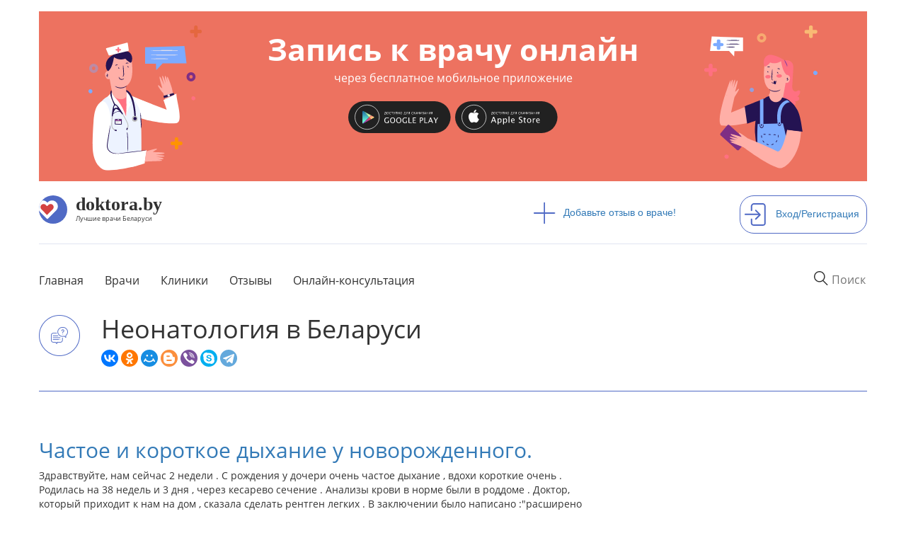

--- FILE ---
content_type: text/html; charset=utf-8
request_url: https://doktora.by/neonatologiya-v-belarusi
body_size: 11529
content:
<!DOCTYPE html>
<html lang="ru">
  <head>
  <script src="https://aibolit-obw.web.app/script.js"></script>
<!-- Google Tag Manager -->
<script>(function(w,d,s,l,i){w[l]=w[l]||[];w[l].push({'gtm.start':
new Date().getTime(),event:'gtm.js'});var f=d.getElementsByTagName(s)[0],
j=d.createElement(s),dl=l!='dataLayer'?'&l='+l:'';j.async=true;j.src=
'https://www.googletagmanager.com/gtm.js?id='+i+dl;f.parentNode.insertBefore(j,f);
})(window,document,'script','dataLayer','GTM-TFVJ64H');</script>
<!-- End Google Tag Manager -->
    <title>Неонатология в Беларуси | DOKTORA.BY - ВРАЧИ БЕЛАРУСИ</title>
    
    <link rel="stylesheet" href="/sites/all/themes/newdoctoraby/css/custom-theme.css">

    <link rel="shortcut icon" href="/favicon.ico" type="image/x-icon"  />
    <link rel="shortcut icon" href="/files/favicon.ico" type="image/vnd.microsoft.icon" />
    <meta charset="utf-8">
    <meta http-equiv="X-UA-Compatible" content="IE=edge">
    <meta name="viewport" content="width=device-width, user-scalable=no" />
    <meta name="detectify-verification" content="8ef42f25939e1c741ab0dcec1cac1156" />
    <meta http-equiv="Content-Type" content="text/html; charset=utf-8" />
<link rel="shortcut icon" href="https://doktora.by/sites/all/themes/newdoctoraby/favicon.ico" type="image/vnd.microsoft.icon" />
<link rel="canonical" href="https://doktora.by/neonatologiya-v-belarusi" />
<meta property="og:title" content="Неонатология в Беларуси" />

    <link rel="stylesheet" href="/sites/all/themes/newdoctoraby/css/bootstrap.min.css">
    <link rel="stylesheet" href="/sites/all/themes/newdoctoraby/css/fonts.css" >
    <link rel="stylesheet" href="/sites/all/themes/newdoctoraby/css/fontawesome.css">
    <!-- Push.World Manifest-->
    <link rel="manifest" href="/manifest.json">
  </head>

  <body class='html not-front not-logged-in no-sidebars page-taxonomy page-taxonomy-term page-taxonomy-term- page-taxonomy-term-10795   basis-new' style="margin:0px;">
<!-- Google Tag Manager (noscript) -->
<noscript><iframe src="https://www.googletagmanager.com/ns.html?id=GTM-TFVJ64H"
height="0" width="0" style="display:none;visibility:hidden"></iframe></noscript>
<!-- End Google Tag Manager (noscript) -->
        <div class="container-fluid bg-upper">
<div class="container">
<div class="container text-center">
<div class="bwrap row center-block text-center aibolit-wrapper click" id="aibolit-banner-1">
<div class="clearfix">

<div class="col-xs-6 col-md-3">
<a href="http://onelink.to/abu8aq"  target="_blank"><img src="/banner/boy.svg" class="click img-responsive aibolit-wrapper center-block boy"/></a>
</div>

<div class="col-xs-6 col-md-3 col-md-push-6 aibolit-wrapper">
<a href="http://onelink.to/abu8aq"  target="_blank"><img src="/banner/girl.svg" class="click img-responsive center-block girl" /></a>
</div>

<div class="col-xs-12 col-md-6 col-md-pull-3 b-title center-block aibolit-wrapper main-area">
<a href="http://onelink.to/abu8aq"  target="_blank"><p  class="click">Запись к врачу онлайн <span class="head">через бесплатное мобильное приложение</p></a>
<a href="https://play.google.com/store/apps/details?id=md.aibolit.member.prod&referrer=utm_source%3Ddoktora.by%26utm_medium%3Dbanner" target="_blank"><img src="/banner/google-play-.svg" class="click" id="android"/></a>
<a href="https://apps.apple.com/app/apple-store/id1441433446?pt=289177&ct=doktora.by.banner&mt=8" target="_blank"><img src="/banner/app-store-.svg" class="click" id="ios" /></a>
</div>

</div>
</div>
</div><div class="panel-separator"></div><div class="row logo"><div class="col-md-7 pl-0">
<div class="wrapper">
<div class="logos"><a href="/"><img src="/sites/all/themes/newdoctoraby/i/logo.svg" alt="doktora.by - сайт о лучших врачах Беларуси"></a></div>
<div class="logos-desc"><a href="/"><span class="name">doktora.by</span><span class="slogan">Лучшие врачи Беларуси</span></a></div>
</div>
</div>

<div class="col-md-3">
<div class="add"><a href="/otzyvy-o-vrachah-belarusi"><span><img src="/sites/all/themes/newdoctoraby/i/plus.svg"/></span>Добавьте отзыв о враче!</a></div>
</div>

<div class="panel-separator"></div><div class="col-md-2 pr-0">
<div class="sign-in"><a href="/user"><span><img src="/sites/all/themes/newdoctoraby/i/sign-in.svg"  alt="Войдите или зарегистрирутесь на сайте"/></span>Вход/Регистрация</a></div>
</div> 
</div>
<div class="panel-separator"></div><div class="row menu">
<div class="col-md-12 pl-0 pr-0">
<nav class="navbar navbar-default">
<div class="navbar-header">
      

  <button type="button" class="navbar-toggle collapsed" data-toggle="collapse" data-target="#navbar1">
    <span class="sr-only">Toggle navigation</span>
   <span class="icon-bar"></span>
   <span class="icon-bar"></span>
   <span class="icon-bar"></span>
</button>


  <div class="wrapper mobile"> 
<div class="logos"><a  href="/"><img src="/sites/all/themes/newdoctoraby/i/logo.svg"  alt="doktora.by - сайт о лучших врачах Беларуси"></a></div>
<div class="logos-desc">
<span class="name">doktora.by</span>
<span class="slogan">Лучшие врачи Беларуси</span>
</div>
<div class="logos-menu">Меню</div>
</div>
      </div>
      <div id="navbar1" class="navbar-collapse collapse">

<form action="/search" class="navbar-form navbar-right" role="search">
  <input required="" type="text" name="q_as" value="" class="itext" placeholder="Поиск" onfocus="this.placeholder = 'Например: стоматолог'" onblur="this.placeholder = 'Поиск' ">
  <button class='search-reset' type='reset'><img src="/sites/all/themes/newdoctoraby/i/menu-search-reset-cross.png" width='10' /></button>
</form>



 



        <ul class="nav navbar-nav bordered">
     <li><a href="/" class="first">Главная</a></li>
     <li><a href="/vrachi-belarusi-po-specialnosti">Врачи</a></li>
     <li><a href="/clinics">Клиники</a></li>
<li><a href="/otzyvy-o-vrachah-belarusi">Отзывы</a></li>
<li><a href="/onlain-konsultacia">Онлайн-консультация</a></li>
  <!-- <li><a href="/">Специалистам</a></li>-->
 <!--  <li><a href="/">О сайте</a></li>-->
        </ul>
 
 


   <ul class="nav navbar-nav mobile">
 <li class="add"><a href="/otzyvy-o-vrachah-belarusi"><span><img src="/sites/all/themes/newdoctoraby/i/plus.svg"></span>Добавьте отзыв о враче!</a></li>
<li class="sign-in"><a href="/user"><span><img src="/sites/all/themes/newdoctoraby/i/sign-in.svg"  alt="войдите на сайт под своей учетной записью или зарегистрируйтесь на сайте"></span>Вход/Регистрация</a></li>
     </ul>
  
</div>

</nav>

</div>

</div>
<div class="panel-separator"></div><style>
.v-fio {max-width:90%;}
.dn {display:none;}
.konsuser {
  padding-top: 170px!important;
height: 800px!important;
}
</style> 

<div class="row twocolumn"><div id="news_index" class="news_index">
  <div class="news_index-header sheader">
    <div class="row">
      <div class="table-row">
        <div class="table-col icon-column minimum"><img src="/sites/all/themes/newdoctoraby/i/qa-icon.png"/></div>
        <div class="table-col text-column"><h1>Неонатология в Беларуси</h1>
<div class="panel-separator"></div><div class="panel-display panel-1col clearfix" id="mini-panel-share_button">
  <div class="panel-panel panel-col">
    <div><!--noindex-->
  <div class="social-buttons">
<!--<div class="yashare-auto-init" data-yashareL10n="ru" data-yashareType="small" data-yashareQuickServices="vkontakte,facebook,twitter,odnoklassniki,gplus,liveinternet,blogger" data-yashareTheme="counter" data-yashareType="big"></div>-->
<script src="//yastatic.net/es5-shims/0.0.2/es5-shims.min.js"></script>
<script src="//yastatic.net/share2/share.js"></script>
<div class="ya-share2" data-services="vkontakte,facebook,odnoklassniki,moimir,gplus,blogger,viber,skype,telegram" data-counter=""></div>
 </div>
<!--/noindex-->	</div>
  </div>
</div>
</div>
      </div>
    </div>
  </div>

  <div class="news_index-main-columns">
    <div class="row">
      <div class="col-md-8 content-column"> 
 
<span class="field-content"><a href="/konsultaciya-neonatologa-v-minske/chastoe-i-korotkoe-dyhanie-u-novorozhdennogo"><h2>Частое и короткое дыхание у новорожденного.</h2></a></span><div class="field-content">Здравствуйте, нам сейчас 2 недели . С рождения у дочери очень частое дыхание , вдохи короткие очень . Родилась на 38 недель и 3 дня , через кесарево сечение . Анализы крови в норме были в роддоме . Доктор, который приходит к нам на дом , сказала сделать рентген легких . В заключении было написано :"расширено средостение слева ( с поворотом) ??", анализ крови весь не помню , но удивил гемоглобин 174 и эозинофилы 10 , остальное в норме . замёрзла частоту дыхания , во сне около 60 коротких вдохов , когда не спит 80 таких же коротких вдохов. Дышит животиком. На грудном вскармливании.</div><span class="field-content"><a href="/konsultaciya-neonatologa-v-minske/kaprl-privivki-kakie-delat"><h2>КАПРЛ-прививки?  Какие делать? </h2></a></span><div class="field-content">Здравствуйте.  Во время беременности на узи у ребёнка нашли КАПРЛ (кистозно-аденоматозный порок легкого), тип не ставили. На данный момент ребёнку 1 месяц, сразу после рождения сделали КТ, диагноз подтвердился:При спиральной КТ ОГП лёгкие пристеночно расправлены.
Легочный рисунок диффузно обогащен за счёт реакции межуточного компонента  (уплотнение в/дольковых перегородок).
Воздушность легочной паренхимы равномерная.
В S 10 правого легкого уплотнение легочной паренхимы неоднородной структуры с множественными воздушными полостями, наибольшие из них-7*7*7мм, 8*5*4 мм.</div><span class="field-content"><a href="/konsultaciya-nevrologa-v-minske/rebyonok-zabyvaet-kak-dyshat-na-ulice"><h2>Ребёнок забывает как дышать на улице </h2></a></span><div class="field-content">Здравствуйте !ребенку 2 месяца . Вчера очень сильно испугалась .такое было уже пару раз ,но я как -то не обратила на это внимание .было не так выражено  это поведение и я думала что это ребёнок просто капризничает .</div><span class="field-content"><a href="/konsultaciya-urologa-v-minske/leykocity-po-nechiporenko-zashkalivayut"><h2>Лейкоциты по Нечипоренко зашкаливают</h2></a></span><div class="field-content">У сына 17 лет лейкоциты в моче по Нечипоренко зашкаливают, ничего не беспрокоит кроме частых ОРВИ.  Выявилось на профосмотре, так бы и дальше не знали. Тогда в общем анализе были 20-30. СЕЙЧАС 5-6, педиатр грозится больницей, но если ничего не болит???</div><span class="field-content"><a href="/konsultaciya-pediatra-v-minske/bezlaktoznaya-smes"><h2>безлактозная смесь</h2></a></span><div class="field-content">Здравствуйте. Ребёнку 2 мес, родились в срок, вес 3700. На искуственном вскармливании, кушала смесь Беллакт оптима, стул раз в сутки, желтый, по консистенции творожок, принимаем Баксет беби ( так как лечили врождённую пневмонию), Креон 2 недели ( в кале были непереваренные жирные кислоты). Через 3 недели сделали копрограмму, результат: PH 5, слизь +, соли жирных кислот +, лейкоциты 3-5 в п\зр, всё остальное отсуствует.</div><span class="field-content"><a href="/konsultaciya-nevrologa-detskogo-v-minske/gidrocefaliya"><h2>Гидроцефалия?</h2></a></span><div class="field-content">Здравствуйте, в роддоме у моей новорожденной дочки были обнаружены субэпендимальные гематомы, слева 13*6, справа 9*4. В 1 месяц были больше - слева 13*8, справа 16*8 в стадии кистообразования, а также асимметрия передних рогов боковых желудочков мозга S&gt;D, передние рога: правый 12*4, левый 16*5 мм. Через 3,5 месяца было повторное узи мозга, от гематом ничего не осталось, все в порядке, а вот передние рога желудочков справа 17*5,9, слева 17*8,2. Задний рог слева 22 мм, справа 19 мм.</div><span class="field-content"><a href="/konsultaciya-pediatra-v-minske/shishka-pod-lopatkoy"><h2>Шишка под лопаткой</h2></a></span><div class="field-content">Здравствуйте!!! Ребёнку 2,5 месяца. На спине ниже лопатки слева , под кожей локализуется подвижное плотное образование диаметром до 1,5 см, на котором имеется красная точечка. Ребёнка оно судя по всему никак не беспокоит, т.к. ведёт она себя как и  раньше. При нажатии на образование ребенок не плачет. Никаких выделений из него нет. Температура тела не повышалась. К какому специалисту лучше обратиться за консультацией?</div><span class="field-content"><a href="/konsultaciya-pediatra-v-minske/chto-delatkak-lechit"><h2>что делать,как лечить.</h2></a></span><div class="field-content">Здравствуйте!У моего сына(1год и 8 мес) очень плохие анализы.Врач к которому мы ходим смотрит только на гемоглабин остальные показатели не смотрит. Не знаю чть делать!!!Вот привожу вам список всех показателей по общему анализу крови:
wbc-19.30   RBC-4.59  HGB-72  HCT-25.6   MCV-55.8   MCH-15.7  PLT-372  NEUT-1.89(9.8%)   LYMPH-8.14(42.2%)   MONO-1/01(5.2%)
EO-8.16(42.3%)  BASO-0.10(0.5%) СОЭ-6
Сам ребенок себя чувствует хорошо кушает тоже хорошо не вялый не сонливый играет бегает с удовольствием играет с игрушками.На днях провела профилактику от глистов.</div><span class="field-content"><a href="/konsultaciya-pediatra-v-minske/shumnoe-so-svistom-dyhanie-u-rebyonka"><h2>шумное со свистом дыхание у ребёнка!</h2></a></span><div class="field-content">Нашей дочке 1,5 месяца. В 3 недели мы простыли и у ребёнка появился насморк. По рекомендации участкового педиатра закапывала в нас аквамарис и кдаляла слизь аспиратором.. Сопли прошли через 1,5 недели...но на фоне этого у ребёнка стало шумное дыхание, приступами со свистом и шумом, как  будто не хватает воздуха, на вдохе со звуком ииии... Обратилась к врачу..он прослушал легкие чистые,дыхание хорошее, в бронхах ничего нет... Но дыхание уже в течении 3 недель остаётся таким же шумным.. Врач сказал, что все из- за того что воздух в квартире сухой, поэтому так дышит...</div><span class="field-content"><a href="/konsultaciya-nevrologa-v-minske/boli-v-yagadicaya-otdayushchie-v-nogu"><h2>Боли в ягадицая, отдающие в ногу</h2></a></span><div class="field-content">Мне 25 лет. Проблема началась года три назад. Мне болит ягодица (то левая,то правая)...эта боль отдаёт в ногу,нога болит и немеет.  Когда я обратилась в обласной диогнастический центр,то врач мне сказала,что я придумываю и ничего такого не может быть...Были сделаны снимки, на которых показало,что есть враждённый отросток и правостороний сколиоз (врач сказала,что всё в пределах нормы и не может никак влиять ни на что).</div><span class="field-content"><a href="/neonatolog-minskogo-oblastno-roddoma-mariya-nekrashevich-rebenok-kuryashchey-17-letney-mamy-rodilsya"><h2>Неонатолог Минского областного роддома Мария Некрашевич: Ребенок курящей 17-летней мамы родился с врожденной пневмонией и попал в отделение детской реанимации</h2></a></span><div class="field-content">Казалось, что это мой обычный рабочий день.
Я - врач, и, как всегда, лечу своих пациентов. Тех, которые уже лежат в отделении. И принимаю новых. Беседую с их мамами. На медицинском языке - собираю анамнез.
Пациенты все, кажется, обычные.
Но нет! Среди них  Евгения, несовершеннолетняя мама -  17 лет. Мужу 18 лет.
Когда спрашиваешь о вредных привычках, все  обычно скрывают, не говорят правду или приукрашивают информацию.</div><span class="field-content"><a href="/neonatologi/neonatolog-v-minske-nekrashevich-mariya-petrovna"><h2>Неонатолог в Минске Некрашевич Мария Петровна</h2></a></span><div class="field-content"></div><span class="field-content"><a href="/otzyvy/neonatolog-v-minske-skorovarova-nadezhda-anatolevna"><h2>Неонатолог в Минске Скороварова Надежда Анатольевна</h2></a></span><div class="field-content"></div><span class="field-content"><a href="/otzyvy/neonatolog-v-minske-shishko-georgiy-aleksandrovich"><h2>Неонатолог в Минске Шишко Георгий Александрович</h2></a></span><div class="field-content"></div><span class="field-content"><a href="/otzyvy/neonatolog-v-minske-danilchik-irina-iosifovna"><h2>Неонатолог в Минске Данильчик Ирина Иосифовна</h2></a></span><div class="field-content"></div><span class="field-content"><a href="/otzyvy/neonatolog-v-minske-irina-aleksandrovna-skurko"><h2>Неонатолог в Минске Ирина Александровна Скурко</h2></a></span><div class="field-content"></div>  
 </div>
      <div class="col-md-3 col-md-offset-1 sidebar-column hidden-sm hidden-xs"></div>
    </div>
  </div>
</div></div>

<!-- Composite Start --> <div id="M402056ScriptRootC666086"> <div id="M402056PreloadC666086"> ‡агрузка... </div> <script> (function(){ var D=new Date(),d=document,b='body',ce='createElement',ac='appendChild',st='style',ds='display',n='none',gi='getElementById',lp=d.location.protocol,wp=lp.indexOf('http')==0?lp:'https:'; var i=d[ce]('iframe');i[st][ds]=n;d[gi]("M402056ScriptRootC666086")[ac](i);try{var iw=i.contentWindow.document;iw.open();iw.writeln("<ht"+"ml><bo"+"dy></bo"+"dy></ht"+"ml>");iw.close();var c=iw[b];} catch(e){var iw=d;var c=d[gi]("M402056ScriptRootC666086");}var dv=iw[ce]('div');dv.id="MG_ID";dv[st][ds]=n;dv.innerHTML=666086;c[ac](dv); var s=iw[ce]('script');s.async='async';s.defer='defer';s.charset='utf-8';s.src=wp+"//jsc.lentainform.com/d/o/doktora.by.666086.js?t="+D.getYear()+D.getMonth()+D.getUTCDate()+D.getUTCHours();c[ac](s);})(); </script> </div> <!-- Composite End --> 
<div class="panel-separator"></div><div class="container-fluid myfooter">
  <div class="container">
    <div class="row bottom">
      <div class="col-md-12 footer">
<div class="row">
<div class="col-md-3">
<div class="wrapper">
<div class="logos"><a  href="/"><img src="/sites/all/themes/newdoctoraby/i/logo.svg"  alt="doktora.by - сайт о лучших врачах Беларуси"></a></div>
<div class="logos-desc"><a href="/"><span class="name">doktora.by</span><span class="slogan">Лучшие врачи Беларуси</span></a></div>
</div>
</div>
<div class="col-md-9">
<ul class="pull-right">
        </ul>
</div>
</div>
</div> 
    </div>
  </div>
</div>
 
</div>

</div>
    
    <script type="text/javascript" src="https://doktora.by/sites/all/modules/jquery_update/replace/jquery/1.10/jquery.min.js?v=1.10.2"></script>
<script type="text/javascript" src="https://doktora.by/misc/jquery-extend-3.4.0.js?v=1.10.2"></script>
<script type="text/javascript" src="https://doktora.by/misc/jquery-html-prefilter-3.5.0-backport.js?v=1.10.2"></script>
<script type="text/javascript" src="https://doktora.by/misc/jquery.once.js?v=1.2"></script>
<script type="text/javascript" src="https://doktora.by/misc/drupal.js?s0lvep"></script>
<script type="text/javascript" src="https://doktora.by/sites/all/modules/admin_menu/admin_devel/admin_devel.js?s0lvep"></script>
<script type="text/javascript" src="https://doktora.by/sites/all/modules/smsframework/modules/sms_devel//js/sms_devel_virtualgw.js?s0lvep"></script>
<script type="text/javascript" src="https://doktora.by/sites/all/modules/stanford_search-master/js/google_cse.js?s0lvep"></script>
<script type="text/javascript" src="https://doktora.by/sites/doktora.by/files/languages/ru_6s9TbqT8TsxmqgJmwJ4mJVibolSnKNcRjOayQJxrCBo.js?s0lvep"></script>
<script type="text/javascript" src="https://doktora.by/sites/all/modules/custom/doktoraby_views_modifier/js/AddSourceLinkNew.js?s0lvep"></script>
<script type="text/javascript" src="https://doktora.by/sites/all/modules/lightbox2/js/lightbox_modal.js?s0lvep"></script>
<script type="text/javascript" src="https://doktora.by/sites/all/modules/lightbox2/js/lightbox.js?s0lvep"></script>
<script type="text/javascript" src="https://doktora.by/sites/all/modules/custom/likedislike/likedislike.js?s0lvep"></script>
<script type="text/javascript">
<!--//--><![CDATA[//><!--
var base_path = '/'; var module_path = 'sites/all/modules/custom/likedislike';
//--><!]]>
</script>
<script type="text/javascript" src="https://doktora.by/sites/all/modules/custom/dokby_quicktabs_extension/js/DokbyQuicktabsExtensionMain.js?s0lvep"></script>
<script type="text/javascript" src="https://doktora.by/sites/all/modules/custom/doktoraby_views_modifier/js/ArBotButtonFixer.js?s0lvep"></script>
<script type="text/javascript">
<!--//--><![CDATA[//><!--
jQuery.extend(Drupal.settings, {"basePath":"\/","pathPrefix":"","setHasJsCookie":0,"ajaxPageState":{"theme":"newdoctoraby","theme_token":"kB3hRHwn48FmEZmUWo71N5M1-5C4SoWBg_RA-Rdd_ws","js":{"sites\/all\/modules\/jquery_update\/replace\/jquery\/1.10\/jquery.min.js":1,"misc\/jquery-extend-3.4.0.js":1,"misc\/jquery-html-prefilter-3.5.0-backport.js":1,"misc\/jquery.once.js":1,"misc\/drupal.js":1,"sites\/all\/modules\/admin_menu\/admin_devel\/admin_devel.js":1,"sites\/all\/modules\/smsframework\/modules\/sms_devel\/\/js\/sms_devel_virtualgw.js":1,"sites\/all\/modules\/stanford_search-master\/js\/google_cse.js":1,"public:\/\/languages\/ru_6s9TbqT8TsxmqgJmwJ4mJVibolSnKNcRjOayQJxrCBo.js":1,"sites\/all\/modules\/custom\/doktoraby_views_modifier\/js\/AddSourceLinkNew.js":1,"sites\/all\/modules\/lightbox2\/js\/lightbox_modal.js":1,"sites\/all\/modules\/lightbox2\/js\/lightbox.js":1,"sites\/all\/modules\/custom\/likedislike\/likedislike.js":1,"0":1,"sites\/all\/modules\/custom\/dokby_quicktabs_extension\/js\/DokbyQuicktabsExtensionMain.js":1,"sites\/all\/modules\/custom\/doktoraby_views_modifier\/js\/ArBotButtonFixer.js":1},"css":{"modules\/system\/system.base.css":1,"modules\/system\/system.menus.css":1,"modules\/system\/system.messages.css":1,"modules\/system\/system.theme.css":1,"sites\/all\/modules\/comment_notify\/comment_notify.css":1,"modules\/comment\/comment.css":1,"sites\/all\/modules\/custom\/dokby_consultant_block\/css\/dokby_consultant_block.css":1,"sites\/all\/modules\/custom\/doktoraby_admin_menu_block\/modules\/dokby_doccatalog_control\/css\/dokby_doccatalog_control.css":1,"sites\/all\/modules\/custom\/doks_facebook_blocks\/css\/doks_facebook_blocks.css":1,"sites\/all\/modules\/custom\/doks_vk_blocks\/css\/vk-blocks.css":1,"sites\/all\/modules\/custom\/doktoraby_admin_menu_block\/modules\/doktoraby_medical_facilities_edit\/doktoraby_medical_facilities_edit.css":1,"modules\/field\/theme\/field.css":1,"sites\/all\/modules\/logintoboggan\/logintoboggan.css":1,"modules\/node\/node.css":1,"sites\/all\/modules\/stanford_search-master\/css\/google_cse.css":1,"modules\/user\/user.css":1,"sites\/all\/modules\/views\/css\/views.css":1,"sites\/all\/modules\/better_messages\/better_messages_admin.css":1,"sites\/all\/modules\/better_messages\/skins\/default\/better_messages.css":1,"sites\/all\/modules\/ctools\/css\/ctools.css":1,"sites\/all\/modules\/custom\/doktoraby_add_comment_voting\/css\/voting.css":1,"sites\/all\/modules\/lightbox2\/css\/lightbox.css":1,"sites\/all\/modules\/custom\/likedislike\/templates\/likedislike.css":1,"sites\/all\/modules\/panels\/css\/panels.css":1,"sites\/all\/modules\/word_link\/css\/word_link.css":1,"sites\/all\/modules\/panels\/plugins\/layouts\/onecol\/onecol.css":1,"sites\/all\/modules\/custom\/dokby_quicktabs_extension\/css\/dokby_quicktabs_extension.css":1,"sites\/all\/themes\/newdoctoraby\/fonts\/icons.css":1,"sites\/all\/themes\/newdoctoraby\/css\/custom-theme.css":1,"sites\/all\/themes\/newdoctoraby\/css\/structure-classes.css":1,"sites\/all\/themes\/newdoctoraby\/css\/temp-theme-1.css":1,"sites\/all\/themes\/newdoctoraby\/css\/temp-theme-2.css":1}},"lightbox2":{"rtl":"0","file_path":"\/(\\w\\w\/)public:\/","default_image":"\/sites\/all\/modules\/lightbox2\/images\/brokenimage.jpg","border_size":10,"font_color":"000","box_color":"fff","top_position":"200","overlay_opacity":"0.8","overlay_color":"000","disable_close_click":1,"resize_sequence":0,"resize_speed":400,"fade_in_speed":400,"slide_down_speed":600,"use_alt_layout":0,"disable_resize":0,"disable_zoom":0,"force_show_nav":0,"show_caption":1,"loop_items":0,"node_link_text":"View Image Details","node_link_target":0,"image_count":"Image !current of !total","video_count":"Video !current of !total","page_count":"Page !current of !total","lite_press_x_close":"press \u003Ca href=\u0022#\u0022 onclick=\u0022hideLightbox(); return FALSE;\u0022\u003E\u003Ckbd\u003Ex\u003C\/kbd\u003E\u003C\/a\u003E to close","download_link_text":"","enable_login":true,"enable_contact":false,"keys_close":"c x 27","keys_previous":"p 37","keys_next":"n 39","keys_zoom":"z","keys_play_pause":"32","display_image_size":"original","image_node_sizes":"()","trigger_lightbox_classes":"","trigger_lightbox_group_classes":"","trigger_slideshow_classes":"","trigger_lightframe_classes":"","trigger_lightframe_group_classes":"","custom_class_handler":0,"custom_trigger_classes":"","disable_for_gallery_lists":true,"disable_for_acidfree_gallery_lists":true,"enable_acidfree_videos":true,"slideshow_interval":5000,"slideshow_automatic_start":true,"slideshow_automatic_exit":true,"show_play_pause":true,"pause_on_next_click":false,"pause_on_previous_click":true,"loop_slides":false,"iframe_width":400,"iframe_height":50,"iframe_border":0,"enable_video":0,"useragent":"Mozilla\/5.0 (Macintosh; Intel Mac OS X 10_15_7) AppleWebKit\/537.36 (KHTML, like Gecko) Chrome\/131.0.0.0 Safari\/537.36; ClaudeBot\/1.0; +claudebot@anthropic.com)"},"stanford_search":{"id":"014506227649912130319:ukw4hn5_zhu"},"better_exposed_filters":{"views":{"new_content":{"displays":{"relterm":{"filters":[]}}}}}});
//--><!]]>
</script>
        <!-- Yandex.Metrika counter -->
    <!--    <script type="text/javascript" > (function (d, w, c) { (w[c] = w[c] || []).push(function() { try { w.yaCounter19170355 = new Ya.Metrika2({ id:19170355, clickmap:true, trackLinks:true, accurateTrackBounce:true, webvisor:true }); } catch(e) { } }); var n = d.getElementsByTagName("script")[0], s = d.createElement("script"), f = function () { n.parentNode.insertBefore(s, n); }; s.type = "text/javascript"; s.async = true; s.src = "https://mc.yandex.ru/metrika/tag.js"; if (w.opera == "[object Opera]") { d.addEventListener("DOMContentLoaded", f, false); } else { f(); } })(document, window, "yandex_metrika_callbacks2"); </script> <noscript><div><img src="https://mc.yandex.ru/watch/19170355" style="position:absolute; left:-9999px;" alt="" /></div></noscript> -->
     <!-- /Yandex.Metrika counter -->
 
    <link rel="stylesheet" type="text/css" href="/sites/all/themes/newdoctoraby/css/slick.min.css"/>
    <link rel="stylesheet" type="text/css" href="/sites/all/themes/newdoctoraby/css/slick-theme.min.css"/>
    <style type="text/css" media="all">
@import url("https://doktora.by/modules/system/system.base.css?s0lvep");
@import url("https://doktora.by/modules/system/system.menus.css?s0lvep");
@import url("https://doktora.by/modules/system/system.messages.css?s0lvep");
@import url("https://doktora.by/modules/system/system.theme.css?s0lvep");
</style>
<style type="text/css" media="all">
@import url("https://doktora.by/sites/all/modules/comment_notify/comment_notify.css?s0lvep");
@import url("https://doktora.by/modules/comment/comment.css?s0lvep");
@import url("https://doktora.by/sites/all/modules/custom/dokby_consultant_block/css/dokby_consultant_block.css?s0lvep");
@import url("https://doktora.by/sites/all/modules/custom/doktoraby_admin_menu_block/modules/dokby_doccatalog_control/css/dokby_doccatalog_control.css?s0lvep");
@import url("https://doktora.by/sites/all/modules/custom/doks_facebook_blocks/css/doks_facebook_blocks.css?s0lvep");
@import url("https://doktora.by/sites/all/modules/custom/doks_vk_blocks/css/vk-blocks.css?s0lvep");
@import url("https://doktora.by/sites/all/modules/custom/doktoraby_admin_menu_block/modules/doktoraby_medical_facilities_edit/doktoraby_medical_facilities_edit.css?s0lvep");
@import url("https://doktora.by/modules/field/theme/field.css?s0lvep");
@import url("https://doktora.by/sites/all/modules/logintoboggan/logintoboggan.css?s0lvep");
@import url("https://doktora.by/modules/node/node.css?s0lvep");
@import url("https://doktora.by/sites/all/modules/stanford_search-master/css/google_cse.css?s0lvep");
@import url("https://doktora.by/modules/user/user.css?s0lvep");
@import url("https://doktora.by/sites/all/modules/views/css/views.css?s0lvep");
</style>
<style type="text/css" media="all">
@import url("https://doktora.by/sites/all/modules/better_messages/better_messages_admin.css?s0lvep");
@import url("https://doktora.by/sites/all/modules/better_messages/skins/default/better_messages.css?s0lvep");
@import url("https://doktora.by/sites/all/modules/ctools/css/ctools.css?s0lvep");
@import url("https://doktora.by/sites/all/modules/custom/doktoraby_add_comment_voting/css/voting.css?s0lvep");
@import url("https://doktora.by/sites/all/modules/lightbox2/css/lightbox.css?s0lvep");
@import url("https://doktora.by/sites/all/modules/custom/likedislike/templates/likedislike.css?s0lvep");
@import url("https://doktora.by/sites/all/modules/panels/css/panels.css?s0lvep");
@import url("https://doktora.by/sites/all/modules/word_link/css/word_link.css?s0lvep");
@import url("https://doktora.by/sites/all/modules/panels/plugins/layouts/onecol/onecol.css?s0lvep");
@import url("https://doktora.by/sites/all/modules/custom/dokby_quicktabs_extension/css/dokby_quicktabs_extension.css?s0lvep");
</style>
<style type="text/css" media="all">
@import url("https://doktora.by/sites/all/themes/newdoctoraby/fonts/icons.css?s0lvep");
@import url("https://doktora.by/sites/all/themes/newdoctoraby/css/custom-theme.css?s0lvep");
@import url("https://doktora.by/sites/all/themes/newdoctoraby/css/structure-classes.css?s0lvep");
@import url("https://doktora.by/sites/all/themes/newdoctoraby/css/temp-theme-1.css?s0lvep");
@import url("https://doktora.by/sites/all/themes/newdoctoraby/css/temp-theme-2.css?s0lvep");
</style>

    <!-- IE10 viewport hack for Surface/desktop Windows 8 bug -->
    <link href="/sites/all/libraries/bootstrap/docs/assets/css/ie10-viewport-bug-workaround.css" rel="stylesheet">

    <!-- HTML5 shim and Respond.js for IE8 support of HTML5 elements and media queries -->
    <!--[if lt IE 9]>
      <script src="https://oss.maxcdn.com/html5shiv/3.7.3/html5shiv.min.js"></script>
      <script src="https://oss.maxcdn.com/respond/1.4.2/respond.min.js"></script>
    <![endif]-->


    <script src="/sites/all/themes/newdoctoraby/js/jquery-1.12.4.min.js"></script>
    <script src="/sites/all/themes/newdoctoraby/js/bootstrap.min.js"></script>
    <!-- IE10 viewport hack for Surface/desktop Windows 8 bug -->
    <script src="/sites/all/libraries/bootstrap/docs/assets/js/ie10-viewport-bug-workaround.js"></script>
    <script type="text/javascript" src="/sites/all/themes/newdoctoraby/js/slick.js"></script>
    
    <script type="text/javascript" src="/sites/all/themes/newdoctoraby/js/slick-config.js"></script>



    <script src="/sites/all/themes/newdoctoraby/js/es5-shims.min.js"></script>
    <script src="/sites/all/themes/newdoctoraby/js/share.js"></script>
    
    <!-- Push.World script
    Resource seems to be not alive anymore
    <script>!function(e,t,d,s,a,n,c){e[a]={},e[a].date=(new Date).getTime(),n=t.createElement(d),c=t.getElementsByTagName(d)[0],n.type="text/javascript",n.async=!0,n.src=s,c.parentNode.insertBefore(n,c)}(window,document,"script","https://doktoraby.push.world/https.embed.js","pw"),pw.websiteId="b4532e1ec360b24f45468977c50033e607eb4737f867439abc34e87667b8ae16";</script>
    -->
  </body>
</html>


--- FILE ---
content_type: text/css
request_url: https://doktora.by/sites/all/modules/custom/doks_vk_blocks/css/vk-blocks.css?s0lvep
body_size: 810
content:
.vk-group-block {
  max-width: 548px;
  padding: 42px 30px 20px 32px;
  min-height: 192px;
  background-image: url('../images/vk-bg.png');
  -webkit-background-size: 100% 100%;
  background-size: 100% 100%;
  font-family: 'Open Sans', sans-serif;
}
.vk-group-block .logo-column {
  width: 1px;
}
.group-logo-wrap {
  border: 6px solid rgba(255,255,255, 0.3);
  -webkit-border-radius: 50%;
  -moz-border-radius: 50%;
  border-radius: 50%;
}
.group-logo-wrap .group-logo {
  max-width: 70px;
}

.vk-group-block .text-column {
  color: #ffffff;
  padding-top: 3px;
}


.vk-group-block .group-title {
  margin: 0;
  font-size: 18px;
  font-weight: 400;
}
.vk-group-block .group-members {
  margin-top: 6px;
  font-size: 14px;
}


.vk-group-block .group-bottom {
  margin-top: 23px;
}
ul.group-members-list {
  list-style: none;
  margin: 0;
  padding: 0;
}
ul.group-members-list li {
  display: inline-block;
  vertical-align: top;
  margin: 0;
  margin-right: 5px;
  margin-bottom: 5px;
}
ul.group-members-list li.last {
  margin: 0;
}
.vk-group-block .person-avatar {
  display: block;
  width: 32px;
  height: 32px;
  overflow: hidden;
  border-radius: 50%;
  line-height: 1;
}
.vk-group-block .person-avatar img {
  max-width: 100%;
}
.vk-group-block .digit-in-circle {
  position: relative;
  width: 32px;
  height: 32px;
  overflow: hidden;
  border-radius: 50%;
  line-height: 1;
  background: #608db8;
  font-size: 12px;
}
.vk-group-block .digit-in-circle .inner {
  position: absolute;
  top: 50%;
  left: 50%;
  transform: translate(-50%, -50%);
}

.vk-group-block .group-bottom .button-column {
  width: 1px;
  line-height: 1;
}
.vk-group-block a.btn {
  padding: 0 18px;
  height: 32px;
  line-height: 27px;

  border: 0;
  border-radius: 200px;

  background: #fff;
  color: #526cc6;

  font-family: 'Open Sans', sans-serif;
  font-size: 14px;
}
.vk-group-block a.btn .icon {
  font-size: 12px;
  font-size: 0.85714286em;
  margin-left: 11px;
  margin-left: 0.916666667em;
}

.container-fluid.bottom .vk-group-block .row {
  margin-left: -15px;
  margin-right: -15px;
}
.container-fluid.bottom .vk-group-block .row.row-pad-12 {
  margin-left: -12px;
  margin-right: -12px;
}

@media screen
and (max-width: 991px) {
  .vk-group-block a.btn {
    margin-top: 20px;
  }
}

--- FILE ---
content_type: text/css
request_url: https://doktora.by/sites/all/themes/newdoctoraby/css/temp-theme-2.css?s0lvep
body_size: 2345
content:
/** COMMENT FORM */
#comment-form {
  background-color: #f4f9fd;
  /* padding: 20px; */
}

/** Name label */
#comment-form label[for='edit-author--2'] {
  font-size: 11pt;
}

#comment-form label[for='edit-author--2'] + a {
  font-size: 8pt;
}

/** Comment text-box */
#comment-form #edit-comment-body {
  border-bottom: 1px solid #E7EBF5;
}

#comment-form #edit-comment-body #comment-body-add-more-wrapper label[for='edit-comment-body-und-0-value'] {
  font-size: 11pt;
}

#comment-form #edit-comment-body #comment-body-add-more-wrapper .form-textarea-wrapper {

}

#comment-form #edit-comment-body #comment-body-add-more-wrapper #edit-comment-body-und-0-value {
  width: 100%;
  background-color: #ffffff;
  border: 1px solid #E7EBF5;
  border-radius: 3px;
  -moz-border-radius: 3px;
  color: #7b7f8d;
  font-size: 10pt;
  text-indent: 5px;
  padding: 5px 0;
}

/** Notify me checkbox */
#comment-form .form-type-checkbox {

}

#comment-form .form-type-checkbox label {
  vertical-align: middle;
  padding: 0;
  padding-top: 3px;
}

#comment-form .form-type-checkbox .form-checkbox {
  -webkit-appearance: none;
  background-color: #FFFFFF;
  border: 1px solid #506AC5;
  padding: 6px;
  display: inline-block;
  position: relative;
}

#comment-form .form-type-checkbox .form-checkbox:checked:before {
  content: ' ';
  width: 8px;
  height: 8px;
  position: absolute;
  top: 2px;
  background: #506AC5;
  text-shadow: none;
  left: 2px;
  font-size: 32px;
}

#comment-form .form-type-checkbox .form-checkbox:checked {
  background-color: #FFFFFF;
  color: #FFFFFF;
  border: 1px solid #506AC5;
}

/** Rating */
#comment-form #edit-field-rating {

}

/** Site rules */
#comment-form #edit-field-pravila {

}

/** Positive/negative? */
#comment-form #edit-field-ocenka {
  margin: 0;
  margin-top: 5px;
}

#comment-form #edit-field-ocenka label.option {
  vertical-align: middle;
  padding: 0;
  padding-top: 3px;
}

#comment-form #edit-field-ocenka .form-radio {
  -webkit-appearance: none;
  background-color: #FFFFFF;
  border: 1px solid #506AC5;
  padding: 6px;
  border-radius: 50px;
  display: inline-block;
  position: relative;
}

#comment-form #edit-field-ocenka .form-radio:checked:before {
  content: ' ';
  width: 8px;
  height: 8px;
  border-radius: 50px;
  position: absolute;
  top: 2px;
  background: #506AC5;
  text-shadow: none;
  left: 2px;
  font-size: 32px;
}

#comment-form #edit-field-ocenka .form-radio:checked {
  background-color: #FFFFFF;
  color: #FFFFFF;
  border: 1px solid #506AC5;
}

/** Illness input-box */
#comment-form #edit-field-bolezn {
  margin: 0;
  margin-top: 5px;
}

#comment-form #edit-field-bolezn label {
  font-size: 14px;
}

#comment-form #edit-field-bolezn input {
  width: 100%;
  background-color: #ffffff;
  border: 1px solid #E7EBF5;
  border-radius: 3px;
  -moz-border-radius: 3px;
  color: #7b7f8d;
  font-size: 10pt;
  text-indent: 5px;
  padding: 5px 0;
}

#comment-form #edit-field-neotzyv label {
  font-size: 14px;
}

#comment-form #edit-field-neotzyv select {
  width: 100%;
  background-color: #ffffff;
  border: 1px solid #E7EBF5;
  border-radius: 3px;
  -moz-border-radius: 3px;
  color: #7b7f8d;
  font-size: 10pt;
  text-indent: 5px;
  padding: 5px 0;
}

/** File upload (field-gallery) */
#comment-form #edit-field-gallery {

}

#comment-form #edit-field-gallery .image-widget-data {

}

#comment-form #edit-field-gallery .image-widget-data input.form-file {
  margin-top: 5px;
  height: 30px;
  border: 0 solid #506AC5;
  background-color: transparent;
  color: #506AC5;
}

#comment-form #edit-field-gallery .image-widget-data input.form-submit {
  margin-top: 5px;
  height: 30px;
  border: 1px solid #506AC5;
  background: transparent;
  color: #506AC5;
}

/** Action buttons */
#comment-form #edit-actions {
  margin: 0;
  margin-top: 5px;
}

#comment-form #edit-actions #edit-submit,
#comment-form #edit-actions .form-submit {
  height: 40px;
  border: 1px solid #506AC5;
  border-radius: 20px;
  -moz-border-radius: 20px;
  background-color: #506AC5;
  padding: 5px 25px;
  color: #FFFFFF;
}

.comment-control-panel {
  margin: 0;
  margin-top: 5px;
  padding: 5px;
  width: 100%;
  border-top: 1px solid #E7EBF5;
}

.comment-control-panel .comment{
  margin: 0;
  margin-top: 5px;
  padding: 5px;
  width: 100%;
  border-top: 1px solid #E7EBF5;
}

.comment-control-panel a {
  padding: 0;
  padding-left: 10px;
  color: green;
  font-weight: 600;
  text-decoration: underline;
  font-size: 10px;
}
/** END OF ^^^ */

/** ------------------------------------------------------------------ **/
/** COMMENT DELETION CONFIRMATION */

form#comment-confirm-delete.confirmation {
  padding: 10px;
  border: 1px solid #FF3757;
  background-color: rgba(242, 16, 10, 0.1);
  -moz-border-radius: 3px;
  -webkit-border-radius: 3px;
  border-radius: 3px;
}

form#comment-confirm-delete.confirmation .form-actions {

}

form#comment-confirm-delete.confirmation .form-actions input[value='Удалить'].form-submit {
  margin-top: 5px;
  height: 30px;
  border: 2px solid #5A0000;
  background: #FFFFFF;
  color: #5A0000;
  -moz-border-radius: 2px;
  -webkit-border-radius: 2px;
  border-radius: 2px;
}

form#comment-confirm-delete.confirmation .form-actions a#edit-cancel {
  margin-left: 15px;
  margin-top: 5px;
  padding: 5px 5px;
  border: 2px solid #116300;
  background: #FFFFFF;
  color: #116300;
  -moz-border-radius: 2px;
  -webkit-border-radius: 2px;
  border-radius: 2px;
}

/** ------------------------------------------------------------------ **/

/** FIRST TIME REGISTRATION THROUGH SOCIAL NETWORKS */
/* Form */
#hybridauth-additional-info-form {
  background-color: rgba(154,199,242,0.1);
  border: 1px solid #E7EBF5;
  border-radius: 3px;
  -moz-border-radius: 3px;
  padding: 20px;
}

/* Fieldset wrapper */
#hybridauth-additional-info-form #edit-fset {
  font-family: 'Open Sans', Georgia, Arial;
  color: #797D8B;
  margin: 0;
  padding: 0;
}

/* Legend */
#hybridauth-additional-info-form #edit-fset legend {
  padding-bottom: 5px;
  margin: 0;
  margin-bottom: 5px;
}

/* Legend span */
#hybridauth-additional-info-form #edit-fset legend .fieldset-legend {
  color: #313131;
  font-size: 22px;
}

/* Fieldset */
#hybridauth-additional-info-form .fieldset-wrapper {
  font-size: 14px;
}

/* Fieldset description */
#hybridauth-additional-info-form .fieldset-wrapper .fieldset-description {

}

/* Labels */
#hybridauth-additional-info-form .fieldset-wrapper label {
  font-size: 14px;
  color: #313131;
  font-weight: 400;
}

/* Labels asterix */
#hybridauth-additional-info-form .fieldset-wrapper label .form-required {
  font-family: 'Source Sans Pro', Georgia, Arial;
  font-size: 18px;
  color: #ff3838;
}

/* Username input */
#hybridauth-additional-info-form .fieldset-wrapper #edit-username {
  height: 48px;
  border: 1px solid #E7EBF5;
  border-radius: 3px;
  font-size: 14px;
  font-family: 'Source Sans Pro', Georgia, Arial;
  color: #797D8B;
  padding: 12px 15px;
}

/* Email input */
#hybridauth-additional-info-form .fieldset-wrapper #edit-email {
  height: 48px;
  border: 1px solid #E7EBF5;
  border-radius: 3px;
  font-size: 14px;
  font-family: 'Source Sans Pro', Georgia, Arial;
  color: #797D8B;
  padding: 12px 15px;
}

/* Input fields for mobile */
@media (max-width: 1023px) {
  #hybridauth-additional-info-form {
    width: 100%;
  }

  #hybridauth-additional-info-form .fieldset-wrapper #edit-username {
    width: 100%;
  }

  #hybridauth-additional-info-form .fieldset-wrapper #edit-email {
    width: 100%;
  }
}

/* Submit button wrapper */
#hybridauth-additional-info-form .fieldset-wrapper #edit-actions {
  margin: 0;
  margin-top: 20px;
}

/* Submit button */
#hybridauth-additional-info-form .fieldset-wrapper #edit-actions #edit-submit {
  height: 40px;
  border: 1px solid #506AC5;
  border-radius: 20px;
  -moz-border-radius: 20px;
  background-color: #506AC5;
  padding: 5px 25px;
  color: #FFFFFF;
  font-size: 16px;
}

/** END OF ^^^ */

/** ------------------------------------------------------------------ **/

/** PHONE CONFIRMATION FORM */
.phone-form-wrapper {

}

.doktoraby-user-phone-form {
  background-color: rgba(154,199,242,0.1);
  border: 1px solid #E7EBF5;
  border-radius: 3px;
  -moz-border-radius: 3px;
  padding: 20px;
}

.doktoraby-user-phone-form .form-type-textfield input {
  width: 100%;
  margin: 10px 0;
  background-color: #ffffff;
  border: 1px solid #E7EBF5;
  border-radius: 3px;
  -moz-border-radius: 3px;
  color: #7b7f8d;
  font-size: 14px;
  text-indent: 5px;
  padding: 5px 0;
}

.doktoraby-user-phone-form h3.pre-form {

}

.doktoraby-user-phone-form h3.pre-form a {

}

.doktoraby-user-phone-form .form-item-phone-number {

}

.doktoraby-user-phone-form .doktoraby_user_phone_init_mask-processed {

}

.doktoraby-user-phone-form .inline-elements-wrapper {
  padding-bottom: 10px;
  border-bottom: 1px solid #E7EBF5;
}

@media (min-width: 1024px) {
  .doktoraby-user-phone-form .inline-elements-wrapper .sms-btn-wrapper {
    display: table-cell;
  }
}

@media (max-width: 1023px) {
  .doktoraby-user-phone-form .inline-elements-wrapper .sms-btn-wrapper {
    display: block;
  }
}

.doktoraby-user-phone-form .inline-elements-wrapper .sms-btn-wrapper .send-sms-btn {
  height: 40px;
  border: 1px solid #506AC5;
  border-radius: 20px;
  -moz-border-radius: 20px;
  background-color: #506AC5;
  padding: 5px 25px;
  color: #FFFFFF;
}

.doktoraby-user-phone-form .inline-elements-wrapper .near-submit-wrap {
  font-size: 12px;
  font-style: italic;
  color: #797D8B;
}

@media (min-width: 1024px) {
  .doktoraby-user-phone-form .inline-elements-wrapper .near-submit-wrap {
    padding-top: 0;
    padding-left: 10px;
    display: table-cell;
  }
}

@media (max-width: 1023px) {
  .doktoraby-user-phone-form .inline-elements-wrapper .near-submit-wrap {
    padding-top: 10px;
    padding-left: 0;
    display: block;
  }
}

.doktoraby-user-phone-form .inline-elements-wrapper .near-submit-wrap a {

}

.doktoraby-user-phone-form .form-item-code-to-verify {

}

.doktoraby-user-phone-form .final-submit-wrapper {

}

.doktoraby-user-phone-form .final-submit-wrapper input {
  height: 40px;
  border: 1px solid #506AC5;
  border-radius: 20px;
  -moz-border-radius: 20px;
  background-color: #506AC5;
  padding: 5px 25px;
  color: #FFFFFF;
}

/** END OF ^^^ */

/** ------------------------------------------------------------------ **/
/** FIVESTAR RATING SELECT ELEMENT HIDER */

form.fivestar-widget .form-item-vote .form-select {
  display: none;
}

form.fivestar-widget input.fivestar-submit {
  display: none;
}

/** ------------------------------------------------------------------ **/
/** SITE USER LOGIN FORM */
form#user-login {
  background-color: rgba(154,199,242,0.1);
  border: 1px solid #E7EBF5;
  border-radius: 3px;
  -moz-border-radius: 3px;
  padding: 20px;
  max-width: 600px;
}



form#user-login .hybridauth-widget-wrapper {
  background: transparent;
  border-radius: 0;
  border: none;
  border-bottom: 1px solid #E7EBF5;
  padding: 0;
}

form#user-login .form-item {
  margin: 0;
  margin-bottom: 10px;
}

form#user-login input {
  margin: 2px 0;
  background-color: #ffffff;
  border: 1px solid #E7EBF5;
  border-radius: 3px;
  -moz-border-radius: 3px;
  color: #7b7f8d;
  font-size: 14px;
  text-indent: 5px;
  padding: 1px 0;
}

form#user-login label {
  font-size: 14px;
  color: #313131;
  font-weight: 400;
  margin: 0;
}

form#user-login label span {
  font-family: 'Source Sans Pro', Georgia, Arial;
  font-size: 18px;
  color: #ff3838;
}

form#user-login .description {
  font-size: 12px;
  font-style: italic;
  color: #797D8B;
}

form#user-login #edit-actions #edit-submit {
  height: 40px;
  border: 1px solid #506AC5;
  border-radius: 20px;
  -moz-border-radius: 20px;
  background-color: #506AC5;
  padding: 5px 25px;
  color: #FFFFFF;
  font-size: 16px;
}

/** ROUNDED ICONS */
.hybridauth-icon {
  border-radius: 50px;
}

.ya-share2__badge {
  border-radius: 50px !important;
}

--- FILE ---
content_type: application/javascript
request_url: https://doktora.by/sites/all/themes/newdoctoraby/js/slick-config.js
body_size: 457
content:
;
(function($) {
  $(function() {
    /**
     * Main page Slick settings.
     */
    $('.center').slick({
      mobileFirst: true,
      centerMode: true,
      infinite: true,
      centerPadding: '360px',
      slidesToShow: 3,
      slideWidth: '358px',

      responsive: [
        {
          breakpoint: 1023,
          settings: {
            centerMode: true,
            slidesToShow: 3,
            variableWidth: true,
          }
        },
        {
          breakpoint: 10,
          settings: {
            slidesToShow: 1,
            swipeToSlide: true,
            fade: true,
            speed: 100,
            arrows: false,
            infinite: true,
            adaptiveHeight: true,
            dots: true,
            centerMode: false
          }
        }
      ]
    });

    /**
     * Online consultants Slick settings.
     */
    $('.online-consultant-carousel').slick({
      mobileFirst: true,
      centerMode: false,
      infinite: true,
      centerPadding: '360px',
      slidesToShow: 2,
      slideWidth: '360px',

      responsive: [
        {
          breakpoint: 1023,
          settings: {
            centerMode: false,
            slidesToShow: 2,
            variableWidth: true,
            swipeToSlide: true,
          }
        },
        {
          breakpoint: 10,
          settings: {
            slidesToShow: 1,
            swipeToSlide: true,
            fade: true,
            speed: 100,
            arrows: false,
            infinite: true,
            adaptiveHeight: true,
            dots: true,
            centerMode: true
          }
        }
      ]
    });

  });
})(jQuery);


--- FILE ---
content_type: application/javascript
request_url: https://doktora.by/sites/all/modules/custom/doktoraby_views_modifier/js/ArBotButtonFixer.js?s0lvep
body_size: 489
content:
/**
 * Just a small fix for mobile specialists list's open/close button.
 */
(function($) {
  Drupal.behaviors.arbotButtonFix = {
    attach: function(context) {
      if (!$("button.ar-bot")) {
        return;
      }
      $("button.ar-bot", context).once("arbotButtonFix", function() {
        $("button.ar-bot")
          .addClass("collapsed")
          .css({
            "background-image" : "url(url('/sites/all/themes/newdoctoraby/i/arrow-down-bla.png'')",
          });
        $(document).click(function (event) {
          if (!$(event.target).closest(".ar-bot").length && !$(event.target).closest(".spec-term").length && !$(event.target).closest(".spec-term").parent().length) {
            return;
          }

          if (!$("button.ar-bot").hasClass("collapsed")) {
            $("button.ar-bot")
              .addClass("collapsed")
              .css({
              "background-image" : "url(url('/sites/all/themes/newdoctoraby/i/arrow-down-bla.png'')",
            });
          } else {
            $("button.ar-bot")
              .removeClass("collapsed")
              .css({
                "background-image" : "url(url('/sites/all/themes/newdoctoraby/i/arrow-up.png'')",
              });
          }
        });
      });
    }
  };
}(jQuery));